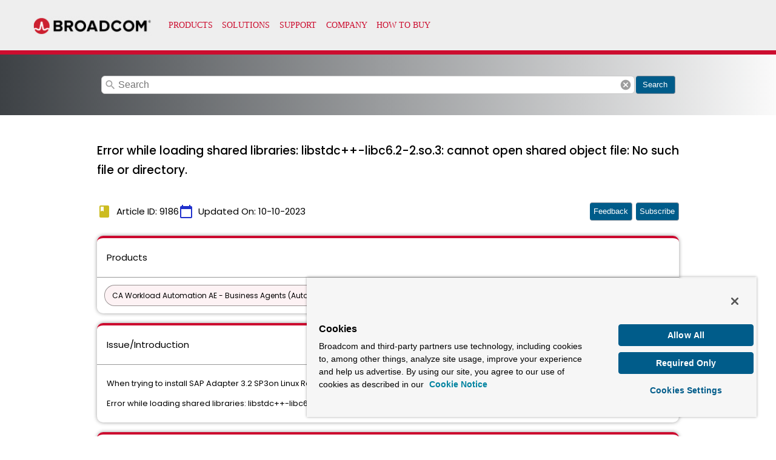

--- FILE ---
content_type: text/html
request_url: https://cdn.wolkenservicedesk.com/Broadcom_%20Footer.html
body_size: 8269
content:
<!DOCTYPE html>
<!-- saved from url=(0066)https://supportqa.broadcom.com/broadcom-theme/v1/pages/footer.html -->
<html lang="en"><head><meta http-equiv="Content-Type" content="text/html; charset=UTF-8">
    
    <meta name="viewport" content="width=device-width, initial-scale=1.0">
    <meta http-equiv="X-UA-Compatible" content="ie=edge">
    <link rel="stylesheet" type="text/css" href="./Broadcom_ Footer_files/app.css">
    <title>Broadcom: Footer</title>
    <style>
        body {
            padding-top: 0 !important;
            margin: 0;
        }
    </style>
</head>
<body>
    <footer class="brdcm-standard-footer">
        <div class="brdcm-container brdcm-standard-container">
            <div class="brdcm-footer-segment-one">
                <nav class="brdcm-footer-primary-nav">
                    <ul class="brdcm-footer-primary-nav-links">
                        <li class="brdcm-footer-primary-nav-item">
                            <a target="_blank" class="brdcm-footer-primary-nav-link" href="https://www.broadcom.com/products">Products</a>
                        </li>
                        <li class="brdcm-footer-primary-nav-item">
                            <a target="_blank" class="brdcm-footer-primary-nav-link" href="https://www.broadcom.com/solutions">Solutions</a>
                        </li>
                        <li class="brdcm-footer-primary-nav-item">
                            <a target="_blank" class="brdcm-footer-primary-nav-link" href="https://www.broadcom.com/support">Support</a>
                        </li>
                        <li class="brdcm-footer-primary-nav-item">
                            <a target="_blank" class="brdcm-footer-primary-nav-link" href="https://www.broadcom.com/company/about-us/">Company</a>
                        </li>
                        <li class="brdcm-footer-primary-nav-item">
                            <a target="_blank" class="brdcm-footer-primary-nav-link" href="https://www.broadcom.com/how-to-buy/#sales">How to Buy</a>
                        </li>
                    </ul>
                </nav>
                <div class="brdcm-footer-copyright"> Copyright © 2005-2024 Broadcom. All Rights Reserved. The term “Broadcom”
                    refers to Broadcom Inc. and/or its subsidiaries.
                </div>
                    <nav class="brdcm-footer-secondary-nav">
                        <ul class="brdcm-footer-secondary-nav-links">
                            <li class="brdcm-footer-secondary-nav-item">
                                <a target="_blank" class="brdcm-footer-secondary-nav-link" href="https://www.broadcom.com/company/legal/privacy-policy">Privacy Policy</a>
                            </li>
                            <li class="brdcm-footer-secondary-nav-item">
                                <a target="_blank" class="brdcm-footer-secondary-nav-link" href="https://www.broadcom.com/company/legal/cookie-policy">Cookie Policy</a>
                            </li>
                            <li class="brdcm-footer-secondary-nav-item">
                                <a target="_blank" class="brdcm-footer-secondary-nav-link" href="https://www.broadcom.com/company/legal/ca/data-transfers">Data Processing and Data Transfers</a>
                            </li> 
                            <li class="brdcm-footer-secondary-nav-item">
                                <a target="_blank" class="brdcm-footer-secondary-nav-link" href="https://www.broadcom.com/company/citizenship/supplier-responsibility">Supplier Responsibility</a>
                            </li>
                            <li class="brdcm-footer-secondary-nav-item">
                                <a target="_blank" class="brdcm-footer-secondary-nav-link" href="https://www.broadcom.com/company/legal/terms-of-use/">Terms of Use</a>
                            </li>
                            <li class="brdcm-footer-secondary-nav-item">
                                <a target="_blank" class="brdcm-footer-secondary-nav-link" href="https://www.broadcom.com/sitemap">Sitemap</a>
                            </li>
                        </ul>
                    </nav>
            </div>
            <div class="brdcm-footer-segment-two">
                <ul class="brdcm-footer-social-nav-links">
                    <li class="brdcm-footer-social-nav-item">
                        <a target="_blank" href="https://www.facebook.com/Broadcom">
                            <span>
                                <svg aria-hidden="true" data-prefix="fab" data-icon="facebook" role="img" xmlns="http://www.w3.org/2000/svg" viewBox="0 0 448 512" data-fa-i2svg=""><path fill="currentColor" d="M448 56.7v398.5c0 13.7-11.1 24.7-24.7 24.7H309.1V306.5h58.2l8.7-67.6h-67v-43.2c0-19.6 5.4-32.9 33.5-32.9h35.8v-60.5c-6.2-.8-27.4-2.7-52.2-2.7-51.6 0-87 31.5-87 89.4v49.9h-58.4v67.6h58.4V480H24.7C11.1 480 0 468.9 0 455.3V56.7C0 43.1 11.1 32 24.7 32h398.5c13.7 0 24.8 11.1 24.8 24.7z"></path></svg>
                            </span>
                        </a>
                    </li>
                    <li class="brdcm-footer-social-nav-item">
                        <a target="_blank" href="https://twitter.com/Broadcom">
                            <span>
                                <svg aria-hidden="true" data-prefix="fab" data-icon="twitter" role="img" xmlns="http://www.w3.org/2000/svg" viewBox="0 0 512 512" data-fa-i2svg=""><path fill="currentColor" d="M459.37 151.716c.325 4.548.325 9.097.325 13.645 0 138.72-105.583 298.558-298.558 298.558-59.452 0-114.68-17.219-161.137-47.106 8.447.974 16.568 1.299 25.34 1.299 49.055 0 94.213-16.568 130.274-44.832-46.132-.975-84.792-31.188-98.112-72.772 6.498.974 12.995 1.624 19.818 1.624 9.421 0 18.843-1.3 27.614-3.573-48.081-9.747-84.143-51.98-84.143-102.985v-1.299c13.969 7.797 30.214 12.67 47.431 13.319-28.264-18.843-46.781-51.005-46.781-87.391 0-19.492 5.197-37.36 14.294-52.954 51.655 63.675 129.3 105.258 216.365 109.807-1.624-7.797-2.599-15.918-2.599-24.04 0-57.828 46.782-104.934 104.934-104.934 30.213 0 57.502 12.67 76.67 33.137 23.715-4.548 46.456-13.32 66.599-25.34-7.798 24.366-24.366 44.833-46.132 57.827 21.117-2.273 41.584-8.122 60.426-16.243-14.292 20.791-32.161 39.308-52.628 54.253z"></path></svg>
                            </span>
                        </a>
                    </li>
                    <li class="brdcm-footer-social-nav-item">
                        <a target="_blank" href="https://www.linkedin.com/company/broadcom">
                            <span>
                                <svg aria-hidden="true" data-prefix="fab" data-icon="linkedin" role="img" xmlns="http://www.w3.org/2000/svg" viewBox="0 0 448 512" data-fa-i2svg=""><path fill="currentColor" d="M416 32H31.9C14.3 32 0 46.5 0 64.3v383.4C0 465.5 14.3 480 31.9 480H416c17.6 0 32-14.5 32-32.3V64.3c0-17.8-14.4-32.3-32-32.3zM135.4 416H69V202.2h66.5V416zm-33.2-243c-21.3 0-38.5-17.3-38.5-38.5S80.9 96 102.2 96c21.2 0 38.5 17.3 38.5 38.5 0 21.3-17.2 38.5-38.5 38.5zm282.1 243h-66.4V312c0-24.8-.5-56.7-34.5-56.7-34.6 0-39.9 27-39.9 54.9V416h-66.4V202.2h63.7v29.2h.9c8.9-16.8 30.6-34.5 62.9-34.5 67.2 0 79.7 44.3 79.7 101.9V416z"></path></svg>
                            </span>
                        </a>
                    </li>
                    <li class="brdcm-footer-social-nav-item">
                        <a target="_blank" href="https://www.youtube.com/user/BroadcomCorporation">
                            <span>
                                <svg aria-hidden="true" data-prefix="fab" data-icon="youtube" role="img" xmlns="http://www.w3.org/2000/svg" viewBox="0 0 576 512" data-fa-i2svg=""><path fill="currentColor" d="M549.655 124.083c-6.281-23.65-24.787-42.276-48.284-48.597C458.781 64 288 64 288 64S117.22 64 74.629 75.486c-23.497 6.322-42.003 24.947-48.284 48.597-11.412 42.867-11.412 132.305-11.412 132.305s0 89.438 11.412 132.305c6.281 23.65 24.787 41.5 48.284 47.821C117.22 448 288 448 288 448s170.78 0 213.371-11.486c23.497-6.321 42.003-24.171 48.284-47.821 11.412-42.867 11.412-132.305 11.412-132.305s0-89.438-11.412-132.305zm-317.51 213.508V175.185l142.739 81.205-142.739 81.201z"></path></svg>
                            </span>
                        </a>
                    </li>
                </ul>
            </div>
        </div>
    </footer>

</body></html>